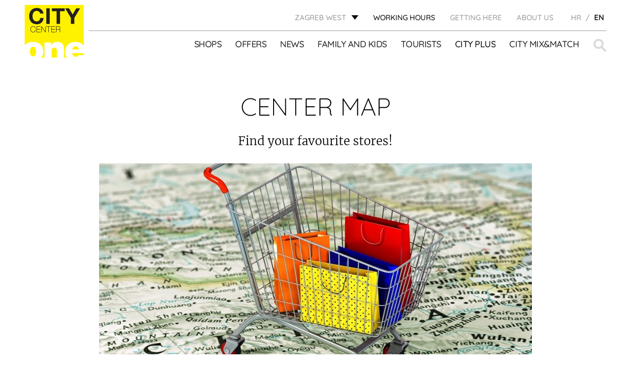

--- FILE ---
content_type: text/html; charset=UTF-8
request_url: https://citycenterone.hr/zagreb-west/en/city-plus/center-map/
body_size: 10433
content:
<!DOCTYPE html>
<html lang="en-EN">

	<head>  
		<meta charset="UTF-8">
		<meta name="viewport" content="width=device-width, initial-scale=1.0">

		                    <link rel="icon" href="https://citycenterone.hr/zagreb-west/wp-content/uploads/sites/2/2017/09/favicon-32x32.png"> 
        
		        <script type="text/javascript" src="https://cdn.consent.hr/delivery/autoblocking/34b08bfa11735.js" data-cmp-ab="1"
                data-cmp-host="delivery.consent.hr"
                data-cmp-cdn="cdn.consent.hr"
                data-cmp-codesrc="10" ></script>
        <meta name='robots' content='index, follow, max-image-preview:large, max-snippet:-1, max-video-preview:-1' />
<link rel="alternate" hreflang="hr" href="https://citycenterone.hr/zagreb-west/city-plus/mapa-centra_za-vas/" />
<link rel="alternate" hreflang="en" href="https://citycenterone.hr/zagreb-west/en/city-plus/center-map/" />

	<!-- This site is optimized with the Yoast SEO plugin v26.6 - https://yoast.com/wordpress/plugins/seo/ -->
	<link media="all" href="https://citycenterone.hr/zagreb-west/wp-content/cache/autoptimize/2/css/autoptimize_228be6368488b62e826eafbe3e774c5d.css" rel="stylesheet"><title>Center map - City Center one Zagreb West</title>
	<meta name="description" content="Find your favourite stores on City Center one Zagreb West online map." />
	<link rel="canonical" href="https://citycenterone.hr/zagreb-west/en/city-plus/center-map/" />
	<meta property="og:locale" content="en_US" />
	<meta property="og:type" content="article" />
	<meta property="og:title" content="Center map - City Center one Zagreb West" />
	<meta property="og:description" content="Find your favourite stores on City Center one Zagreb West online map." />
	<meta property="og:url" content="https://citycenterone.hr/zagreb-west/en/city-plus/center-map/" />
	<meta property="og:site_name" content="Zagreb West" />
	<meta property="article:modified_time" content="2025-09-17T13:30:54+00:00" />
	<meta property="og:image" content="https://citycenterone.hr/zagreb-west/wp-content/uploads/sites/2/2017/09/shutterstock_271000889_m-1.jpg" />
	<meta property="og:image:width" content="1017" />
	<meta property="og:image:height" content="768" />
	<meta property="og:image:type" content="image/jpeg" />
	<meta name="twitter:card" content="summary_large_image" />
	<meta name="twitter:label1" content="Est. reading time" />
	<meta name="twitter:data1" content="1 minute" />
	<script type="application/ld+json" class="yoast-schema-graph">{"@context":"https://schema.org","@graph":[{"@type":"WebPage","@id":"https://citycenterone.hr/zagreb-west/en/city-plus/center-map/","url":"https://citycenterone.hr/zagreb-west/en/city-plus/center-map/","name":"Center map - City Center one Zagreb West","isPartOf":{"@id":"https://citycenterone.hr/zagreb-west/#website"},"primaryImageOfPage":{"@id":"https://citycenterone.hr/zagreb-west/en/city-plus/center-map/#primaryimage"},"image":{"@id":"https://citycenterone.hr/zagreb-west/en/city-plus/center-map/#primaryimage"},"thumbnailUrl":"https://citycenterone.hr/zagreb-west/wp-content/uploads/sites/2/2017/09/shutterstock_271000889_m-1.jpg","datePublished":"2017-09-20T19:41:42+00:00","dateModified":"2025-09-17T13:30:54+00:00","description":"Find your favourite stores on City Center one Zagreb West online map.","breadcrumb":{"@id":"https://citycenterone.hr/zagreb-west/en/city-plus/center-map/#breadcrumb"},"inLanguage":"en-US","potentialAction":[{"@type":"ReadAction","target":["https://citycenterone.hr/zagreb-west/en/city-plus/center-map/"]}]},{"@type":"ImageObject","inLanguage":"en-US","@id":"https://citycenterone.hr/zagreb-west/en/city-plus/center-map/#primaryimage","url":"https://citycenterone.hr/zagreb-west/wp-content/uploads/sites/2/2017/09/shutterstock_271000889_m-1.jpg","contentUrl":"https://citycenterone.hr/zagreb-west/wp-content/uploads/sites/2/2017/09/shutterstock_271000889_m-1.jpg","width":1017,"height":768},{"@type":"BreadcrumbList","@id":"https://citycenterone.hr/zagreb-west/en/city-plus/center-map/#breadcrumb","itemListElement":[{"@type":"ListItem","position":1,"name":"Home","item":"https://citycenterone.hr/zagreb-west/en/"},{"@type":"ListItem","position":2,"name":"City plus","item":"https://citycenterone.hr/zagreb-west/city-plus/"},{"@type":"ListItem","position":3,"name":"CENTER MAP"}]},{"@type":"WebSite","@id":"https://citycenterone.hr/zagreb-west/#website","url":"https://citycenterone.hr/zagreb-west/","name":"Zagreb West","description":"Just another City Centar One site","potentialAction":[{"@type":"SearchAction","target":{"@type":"EntryPoint","urlTemplate":"https://citycenterone.hr/zagreb-west/?s={search_term_string}"},"query-input":{"@type":"PropertyValueSpecification","valueRequired":true,"valueName":"search_term_string"}}],"inLanguage":"en-US"}]}</script>
	<!-- / Yoast SEO plugin. -->


<link rel="alternate" title="oEmbed (JSON)" type="application/json+oembed" href="https://citycenterone.hr/zagreb-west/wp-json/oembed/1.0/embed?url=https%3A%2F%2Fcitycenterone.hr%2Fzagreb-west%2Fen%2Fcity-plus%2Fcenter-map%2F" />
<link rel="alternate" title="oEmbed (XML)" type="text/xml+oembed" href="https://citycenterone.hr/zagreb-west/wp-json/oembed/1.0/embed?url=https%3A%2F%2Fcitycenterone.hr%2Fzagreb-west%2Fen%2Fcity-plus%2Fcenter-map%2F&#038;format=xml" />












<script type="text/javascript" src="https://citycenterone.hr/zagreb-west/wp-content/themes/am2/assets/js/jquery.min.js" id="jquery-js"></script>




<script type="text/javascript" id="my_loadmore-js-extra">
/* <![CDATA[ */
var loadmore_params = {"ajaxurl":"https://citycenterone.hr/zagreb-west/wp-admin/admin-ajax.php","posts":"{\"page\":0,\"post_type\":\"city_plus\",\"error\":\"\",\"m\":\"\",\"p\":1286,\"post_parent\":\"\",\"subpost\":\"\",\"subpost_id\":\"\",\"attachment\":\"\",\"attachment_id\":0,\"pagename\":\"\",\"page_id\":\"\",\"second\":\"\",\"minute\":\"\",\"hour\":\"\",\"day\":0,\"monthnum\":0,\"year\":0,\"w\":0,\"category_name\":\"\",\"tag\":\"\",\"cat\":\"\",\"tag_id\":\"\",\"author\":\"\",\"author_name\":\"\",\"feed\":\"\",\"tb\":\"\",\"paged\":\"\",\"meta_key\":\"\",\"meta_value\":\"\",\"preview\":\"\",\"s\":\"\",\"sentence\":\"\",\"title\":\"\",\"fields\":\"all\",\"menu_order\":\"\",\"embed\":\"\",\"category__in\":[],\"category__not_in\":[],\"category__and\":[],\"post__in\":[],\"post__not_in\":[],\"post_name__in\":[],\"tag__in\":[],\"tag__not_in\":[],\"tag__and\":[],\"tag_slug__in\":[],\"tag_slug__and\":[],\"post_parent__in\":[],\"post_parent__not_in\":[],\"author__in\":[],\"author__not_in\":[],\"search_columns\":[],\"city_plus\":\"center-map\",\"meta_query\":[],\"name\":\"\",\"ignore_sticky_posts\":false,\"suppress_filters\":false,\"cache_results\":true,\"update_post_term_cache\":true,\"update_menu_item_cache\":false,\"lazy_load_term_meta\":true,\"update_post_meta_cache\":true,\"posts_per_page\":40,\"nopaging\":false,\"comments_per_page\":\"50\",\"no_found_rows\":false,\"order\":\"DESC\"}","current_page":"1","max_page":"0"};
//# sourceURL=my_loadmore-js-extra
/* ]]> */
</script>

<link rel="https://api.w.org/" href="https://citycenterone.hr/zagreb-west/wp-json/" /><link rel="alternate" title="JSON" type="application/json" href="https://citycenterone.hr/zagreb-west/wp-json/wp/v2/city_plus/1286" /><link rel='shortlink' href='https://citycenterone.hr/zagreb-west/en/?p=1286' />
<meta name="generator" content="WPML ver:4.3.9 stt:22,1;" />
        <script>
            var am2 = window.am2 || {};
			am2.main = {};
			am2.functionsQueue = [];
			am2.templateDirectory = 'https://citycenterone.hr/zagreb-west/wp-content/themes/am2';
			am2.currentLanguage = 'en';
        </script>
    	<meta http-equiv="content-type" content="text/html; charset=UTF-8">
	
		<!-- Google Tag Manager -->
<script>(function(w,d,s,l,i){w[l]=w[l]||[];w[l].push({'gtm.start':
new Date().getTime(),event:'gtm.js'});var f=d.getElementsByTagName(s)[0],
j=d.createElement(s),dl=l!='dataLayer'?'&l='+l:'';j.async=true;j.src=
'https://www.googletagmanager.com/gtm.js?id='+i+dl;f.parentNode.insertBefore(j,f);
})(window,document,'script','dataLayer','GTM-T5V6Z7V');</script>
<!-- End Google Tag Manager -->
<!-- Facebook Pixel Code -->
<script>
!function(f,b,e,v,n,t,s){if(f.fbq)return;n=f.fbq=function(){n.callMethod?
n.callMethod.apply(n,arguments):n.queue.push(arguments)};if(!f._fbq)f._fbq=n;
n.push=n;n.loaded=!0;n.version='2.0';n.queue=[];t=b.createElement(e);t.async=!0;
t.src=v;s=b.getElementsByTagName(e)[0];s.parentNode.insertBefore(t,s)}(window,
document,'script','https://connect.facebook.net/en_US/fbevents.js');
fbq('init', '173848309869401'); // Insert your pixel ID here.
fbq('track', 'PageView');
</script>
<noscript><img height="1" width="1" style="display:none"
src="https://www.facebook.com/tr?id=173848309869401&ev=PageView&noscript=1"
/></noscript>
<!-- DO NOT MODIFY -->
<!-- End Facebook Pixel Code -->
	</head> 
	
		


	<body class="wp-singular city_plus-template-default single single-city_plus postid-1286 wp-theme-am2">
		 

		<!-- Google Tag Manager (noscript) -->
<noscript><iframe src="https://www.googletagmanager.com/ns.html?id=GTM-T5V6Z7V"
height="0" width="0" style="display:none;visibility:hidden"></iframe></noscript>
<!-- End Google Tag Manager (noscript) -->
		<!-- start:main nav -->
		<div class="resp-menu">
			<!-- start:main nav -->

						<nav id="resp-main-nav" class="menu menu--responsive-menu"><ul id="menu-header-menu-english" class="menu clearfix"><li id="menu-item-1169" class="menu-item--double-large js-menu-shops-category menu-item menu-item-type-custom menu-item-object-custom menu-item-has-children menu-item-1169"><a href="http://citycenterone.hr/zagreb-west/en/shops">Shops</a>
<ul class="sub-menu">
	<li id="menu-item-2219" class="menu-item menu-item-type-taxonomy menu-item-object-shop_category menu-item-2219"><a href="https://citycenterone.hr/zagreb-west/en/shop-category/accessories-and-jewelry/">Accessories and jewelry</a></li>
	<li id="menu-item-2227" class="menu-item menu-item-type-taxonomy menu-item-object-shop_category menu-item-2227"><a href="https://citycenterone.hr/zagreb-west/en/shop-category/cafes-and-restaurants/">Cafes and restaurants</a></li>
	<li id="menu-item-2225" class="menu-item menu-item-type-taxonomy menu-item-object-shop_category menu-item-2225"><a href="https://citycenterone.hr/zagreb-west/en/shop-category/childrens-fashion-equipment-and-toys/">Children&#8217;s fashion, equipment and toys</a></li>
	<li id="menu-item-2216" class="menu-item menu-item-type-taxonomy menu-item-object-shop_category menu-item-2216"><a href="https://citycenterone.hr/zagreb-west/en/shop-category/entertainment/">Entertainment</a></li>
	<li id="menu-item-2215" class="menu-item menu-item-type-taxonomy menu-item-object-shop_category menu-item-2215"><a href="https://citycenterone.hr/zagreb-west/en/shop-category/fashion/">Fashion</a></li>
	<li id="menu-item-2222" class="menu-item menu-item-type-taxonomy menu-item-object-shop_category menu-item-2222"><a href="https://citycenterone.hr/zagreb-west/en/shop-category/food/">Food</a></li>
	<li id="menu-item-2217" class="menu-item menu-item-type-taxonomy menu-item-object-shop_category menu-item-2217"><a href="https://citycenterone.hr/zagreb-west/en/shop-category/footwear/">Footwear</a></li>
	<li id="menu-item-2220" class="menu-item menu-item-type-taxonomy menu-item-object-shop_category menu-item-2220"><a href="https://citycenterone.hr/zagreb-west/en/shop-category/home-accessories/">Home accessories</a></li>
	<li id="menu-item-2226" class="menu-item menu-item-type-taxonomy menu-item-object-shop_category menu-item-2226"><a href="https://citycenterone.hr/zagreb-west/en/shop-category/other-facilities/">Other facilities</a></li>
	<li id="menu-item-2221" class="menu-item menu-item-type-taxonomy menu-item-object-shop_category menu-item-2221"><a href="https://citycenterone.hr/zagreb-west/en/shop-category/perfumery-drugstore/">Perfumery, drugstore</a></li>
	<li id="menu-item-2224" class="menu-item menu-item-type-taxonomy menu-item-object-shop_category menu-item-2224"><a href="https://citycenterone.hr/zagreb-west/en/shop-category/services/">Services</a></li>
	<li id="menu-item-2223" class="menu-item menu-item-type-taxonomy menu-item-object-shop_category menu-item-2223"><a href="https://citycenterone.hr/zagreb-west/en/shop-category/sports-fashion/">Sports fashion</a></li>
	<li id="menu-item-2218" class="menu-item menu-item-type-taxonomy menu-item-object-shop_category menu-item-2218"><a href="https://citycenterone.hr/zagreb-west/en/shop-category/telecomunications-electronics/">Telecomunications, electronics</a></li>
</ul>
</li>
<li id="menu-item-1171" class="menu-item menu-item-type-custom menu-item-object-custom menu-item-1171"><a href="http://citycenterone.hr/zagreb-west/en/offers/">Offers</a></li>
<li id="menu-item-1172" class="menu-item menu-item-type-post_type menu-item-object-page current_page_parent menu-item-1172"><a href="https://citycenterone.hr/zagreb-west/en/news/">News</a></li>
<li id="menu-item-1173" class="menu-item menu-item-type-custom menu-item-object-custom menu-item-has-children menu-item-1173"><a href="http://citycenterone.hr/zagreb-west/en/family-and-kids/">Family and kids</a>
<ul class="sub-menu">
	<li id="menu-item-1364" class="menu-item menu-item-type-post_type menu-item-object-family_and_children menu-item-1364"><a href="https://citycenterone.hr/zagreb-west/en/family-and-kids/kids-jungle-playroom/">KID&#8217;S JUNGLE PLAYROOM</a></li>
	<li id="menu-item-1366" class="menu-item menu-item-type-post_type menu-item-object-family_and_children menu-item-1366"><a href="https://citycenterone.hr/zagreb-west/en/family-and-kids/events-for-children/">EVENTS FOR CHILDREN</a></li>
	<li id="menu-item-54787" class="menu-item menu-item-type-post_type menu-item-object-family_and_children menu-item-54787"><a href="https://citycenterone.hr/zagreb-west/en/family-and-kids/childrens-birthday-parties/">CHILDREN’S BIRTHDAY PARTIES</a></li>
	<li id="menu-item-1367" class="menu-item menu-item-type-post_type menu-item-object-family_and_children menu-item-1367"><a href="https://citycenterone.hr/zagreb-west/en/family-and-kids/jungle-club/">JUNGLE CLUB</a></li>
	<li id="menu-item-1369" class="menu-item menu-item-type-post_type menu-item-object-family_and_children menu-item-1369"><a href="https://citycenterone.hr/zagreb-west/en/family-and-kids/baby-room-and-kids-toilet/">BABY ROOM</a></li>
	<li id="menu-item-1370" class="menu-item menu-item-type-post_type menu-item-object-family_and_children menu-item-1370"><a href="https://citycenterone.hr/zagreb-west/en/family-and-kids/family-parking/">FAMILY PARKING</a></li>
</ul>
</li>
<li id="menu-item-1192" class="menu-item menu-item-type-custom menu-item-object-custom menu-item-has-children menu-item-1192"><a href="http://citycenterone.hr/zagreb-west/en/tourists/">Tourists</a>
<ul class="sub-menu">
	<li id="menu-item-1334" class="menu-item menu-item-type-post_type menu-item-object-tourists menu-item-1334"><a href="https://citycenterone.hr/zagreb-west/en/tourists/getting-here/">GETTING HERE</a></li>
	<li id="menu-item-1335" class="menu-item menu-item-type-post_type menu-item-object-tourists menu-item-1335"><a href="https://citycenterone.hr/zagreb-west/en/tourists/all-at-one-place/">ALL AT ONE PLACE</a></li>
	<li id="menu-item-1336" class="menu-item menu-item-type-post_type menu-item-object-tourists menu-item-1336"><a href="https://citycenterone.hr/zagreb-west/en/tourists/tax-free-shopping/">TAX FREE SHOPPING</a></li>
</ul>
</li>
<li id="menu-item-1181" class="menu-item menu-item-type-custom menu-item-object-custom current-menu-ancestor current-menu-parent menu-item-has-children menu-item-1181 current-menu-item"><a href="http://citycenterone.hr/zagreb-west/en/city-plus/">City Plus</a>
<ul class="sub-menu">
	<li id="menu-item-1313" class="menu-item menu-item-type-post_type menu-item-object-city_plus menu-item-1313"><a href="https://citycenterone.hr/zagreb-west/en/city-plus/gift-voucher/">GIFT VOUCHER</a></li>
	<li id="menu-item-1315" class="menu-item menu-item-type-post_type menu-item-object-city_plus menu-item-1315"><a href="https://citycenterone.hr/zagreb-west/en/city-plus/services/">SERVICES</a></li>
	<li id="menu-item-1316" class="menu-item menu-item-type-post_type menu-item-object-city_plus menu-item-1316"><a href="https://citycenterone.hr/zagreb-west/en/city-plus/free-wi-fi/">FREE WI-FI</a></li>
	<li id="menu-item-1317" class="menu-item menu-item-type-post_type menu-item-object-city_plus menu-item-1317"><a href="https://citycenterone.hr/zagreb-west/en/city-plus/electrical-vehicle-charging-point/">ELECTRICAL VEHICLES CHARGING POINTS</a></li>
	<li id="menu-item-6990" class="menu-item menu-item-type-post_type menu-item-object-city_plus menu-item-6990"><a href="https://citycenterone.hr/zagreb-west/en/city-plus/phone-charging-stations/">PHONE CHARGING STATIONS</a></li>
	<li id="menu-item-1319" class="menu-item menu-item-type-post_type menu-item-object-city_plus menu-item-1319"><a href="https://citycenterone.hr/zagreb-west/en/city-plus/pets/">PETS</a></li>
	<li id="menu-item-1320" class="menu-item menu-item-type-post_type menu-item-object-city_plus current-menu-item menu-item-1320"><a href="https://citycenterone.hr/zagreb-west/en/city-plus/center-map/" aria-current="page">CENTER MAP</a></li>
	<li id="menu-item-1321" class="menu-item menu-item-type-post_type menu-item-object-city_plus menu-item-1321"><a href="https://citycenterone.hr/zagreb-west/en/city-plus/your-opinion-counts/">YOUR OPINION COUNTS</a></li>
</ul>
</li>
<li id="menu-item-1191" class="menu-item menu-item-type-custom menu-item-object-custom menu-item-1191"><a target="_blank" href="https://citymixandmatch.hr/">City Mix&#038;Match</a></li>
</ul></nav>
			<nav class="menu menu--responsive-menu menu--responsive-menu-bottom"><ul id="menu-top-menu-en" class="menu clearfix"><li id="menu-item-3276" class="menu-item menu-item-type-post_type menu-item-object-page menu-item-3276"><a href="https://citycenterone.hr/zagreb-west/en/getting-here/">Getting here</a></li>
<li id="menu-item-3277" class="menu-item menu-item-type-post_type menu-item-object-page menu-item-3277"><a href="https://citycenterone.hr/zagreb-west/en/about-us/">About Us</a></li>
</ul></nav>
			<ul class="header__top-language header__top-language--responsive">							<li class="language">
							<a href="https://citycenterone.hr/zagreb-west/city-plus/mapa-centra_za-vas/"><span>HR</span></a>							</li>
														<li class="language active">
							<span>EN</span>							</li>
							</ul>
			
			<!-- end:main nav -->
		</div>
		<!-- end:main nav -->

		<!-- start:wrapper -->
		<div id="wrapper">

			<!-- start:header -->
			<header id="header" class="header header--site">
				 
					<div class="header-nl-popup">		 			
						<a href="https://citycenterone.hr/zagreb-west/en/newsletter/">Sign up for the newsletter!</a>
						<div id="header-nl-close" class="header-nl-close">
						<svg width="10" height="12" viewBox="0 0 9 11" fill="none" xmlns="http://www.w3.org/2000/svg">
							<path d="M7.596 10.162L4.446 6.256L1.332 10.126L0.18 9.118L3.51 5.248L0.306 1.54L1.566 0.442L4.464 4.186L7.308 0.514L8.514 1.54L5.4 5.176L8.82 9.118L7.596 10.162Z" fill="black"/>
							</svg>
						</div>
					</div>					
								<div class="wrapper">
					<div class="container">

												<div class="logo">							<a href="https://citycenterone.hr/home" class="logo__link">
																	<img src="https://citycenterone.hr/zagreb-west/wp-content/uploads/2017/08/City-Center-one-LOGO-SVG.svg" width="" height="" alt="Zagreb West" />
															</a>
						</div>
						<!-- start:header__top -->
						<div class="header__top clearfix">
							<div class="header__top-location"><span class="top-location__link" id="store-location">ZAGREB WEST</span>
    <ul class="top-location__list">
            <li class="top-location__list-item">
            <a class="top-location__list-item__link" href="http://citycenterone.hr/zagreb-east/en/">
                <span class="top-location__list-item__name">Zagreb EAST</span>
                <p class="top-location__list-item__info">Slavonska avenija 11d</p>
            </a>
        </li>
            <li class="top-location__list-item">
            <a class="top-location__list-item__link" href="http://citycenterone.hr/zagreb-west/en/">
                <span class="top-location__list-item__name">Zagreb WEST</span>
                <p class="top-location__list-item__info">Jankomir 33</p>
            </a>
        </li>
            <li class="top-location__list-item">
            <a class="top-location__list-item__link" href="http://citycenterone.hr/split/en/">
                <span class="top-location__list-item__name">SPLIT</span>
                <p class="top-location__list-item__info">Vukovarska 207</p>
            </a>
        </li>
    </ul>
</div>
																<div class="header__top-hours"><a href="https://citycenterone.hr/zagreb-west/en/working-hours/">WORKING HOURS</a></div>
									<nav class="header__top-menu"><ul id="menu-top-menu-en-1" class="menu menu--top-menu clearfix"><li class="menu-item menu-item-type-post_type menu-item-object-page menu-item-3276"><a href="https://citycenterone.hr/zagreb-west/en/getting-here/">Getting here</a></li>
<li class="menu-item menu-item-type-post_type menu-item-object-page menu-item-3277"><a href="https://citycenterone.hr/zagreb-west/en/about-us/">About Us</a></li>
</ul></nav>							
							<ul class="header__top-language">											<li class="language">
											<a href="https://citycenterone.hr/zagreb-west/city-plus/mapa-centra_za-vas/"><span>HR</span></a>											</li>
																						<li class="language active">
											<span>EN</span>											</li>
											</ul>						</div>
						<!-- end:header__top -->

						<!-- start:header__bottom -->
						<div class="header__bottom clearfix">

							<div class="header__actions">

								<!-- start:search -->
																<span class="header__search">
									<form class="header__search-form" role="search" method="get" action="https://citycenterone.hr/zagreb-west/en/">
										<label class="screen-reader-text" for="header__search-form__s">Search for:</label>
										<input type="text" name="s" id="header__search-form__s" placeholder="Search" autocomplete="off">
										<div class="header__search-form__suggest" id="header__search-form__suggest"></div>
									</form>
									<svg class="header__search-icon" id="header__search-toggle">
										<use xlink:href="https://citycenterone.hr/zagreb-west/wp-content/themes/am2/assets/images/sprite.svg#icon--search"></use>
									</svg>
									<script>
										$( document ).ready(function() {
											var args = {
												"inputID": "header__search-form__s",
												"suggestID": "header__search-form__suggest",
											};
											am2.main.searchSuggest( args );
										});
									</script>
								</span>
								<!-- end:search -->

								<!-- start:responsive buttons -->
								<div class="resp-buttons left">
									<div id="js-resp-menu-toggle" class="resp-menu-icon" >
										<span class="resp-menu-icon__line resp-menu-icon__line--top"></span>
										<span class="resp-menu-icon__line resp-menu-icon__line--middle"></span>
										<span class="resp-menu-icon__line resp-menu-icon__line--bottom"></span>
									</div>
								</div>
								<!-- start:responsive buttons -->

							</div> <!-- end:header__actions -->


														<!-- start:main nav -->
							<nav id="main-nav" class="main-navigation"><ul id="menu-header-menu-english-1" class="menu menu--main-menu clearfix"><li class="menu-item--double-large js-menu-shops-category menu-item menu-item-type-custom menu-item-object-custom menu-item-has-children menu-item-1169"><a href="http://citycenterone.hr/zagreb-west/en/shops">Shops</a>
<ul class="sub-menu">
	<li class="menu-item menu-item-type-taxonomy menu-item-object-shop_category menu-item-2219"><a href="https://citycenterone.hr/zagreb-west/en/shop-category/accessories-and-jewelry/">Accessories and jewelry</a></li>
	<li class="menu-item menu-item-type-taxonomy menu-item-object-shop_category menu-item-2227"><a href="https://citycenterone.hr/zagreb-west/en/shop-category/cafes-and-restaurants/">Cafes and restaurants</a></li>
	<li class="menu-item menu-item-type-taxonomy menu-item-object-shop_category menu-item-2225"><a href="https://citycenterone.hr/zagreb-west/en/shop-category/childrens-fashion-equipment-and-toys/">Children&#8217;s fashion, equipment and toys</a></li>
	<li class="menu-item menu-item-type-taxonomy menu-item-object-shop_category menu-item-2216"><a href="https://citycenterone.hr/zagreb-west/en/shop-category/entertainment/">Entertainment</a></li>
	<li class="menu-item menu-item-type-taxonomy menu-item-object-shop_category menu-item-2215"><a href="https://citycenterone.hr/zagreb-west/en/shop-category/fashion/">Fashion</a></li>
	<li class="menu-item menu-item-type-taxonomy menu-item-object-shop_category menu-item-2222"><a href="https://citycenterone.hr/zagreb-west/en/shop-category/food/">Food</a></li>
	<li class="menu-item menu-item-type-taxonomy menu-item-object-shop_category menu-item-2217"><a href="https://citycenterone.hr/zagreb-west/en/shop-category/footwear/">Footwear</a></li>
	<li class="menu-item menu-item-type-taxonomy menu-item-object-shop_category menu-item-2220"><a href="https://citycenterone.hr/zagreb-west/en/shop-category/home-accessories/">Home accessories</a></li>
	<li class="menu-item menu-item-type-taxonomy menu-item-object-shop_category menu-item-2226"><a href="https://citycenterone.hr/zagreb-west/en/shop-category/other-facilities/">Other facilities</a></li>
	<li class="menu-item menu-item-type-taxonomy menu-item-object-shop_category menu-item-2221"><a href="https://citycenterone.hr/zagreb-west/en/shop-category/perfumery-drugstore/">Perfumery, drugstore</a></li>
	<li class="menu-item menu-item-type-taxonomy menu-item-object-shop_category menu-item-2224"><a href="https://citycenterone.hr/zagreb-west/en/shop-category/services/">Services</a></li>
	<li class="menu-item menu-item-type-taxonomy menu-item-object-shop_category menu-item-2223"><a href="https://citycenterone.hr/zagreb-west/en/shop-category/sports-fashion/">Sports fashion</a></li>
	<li class="menu-item menu-item-type-taxonomy menu-item-object-shop_category menu-item-2218"><a href="https://citycenterone.hr/zagreb-west/en/shop-category/telecomunications-electronics/">Telecomunications, electronics</a></li>
</ul>
</li>
<li class="menu-item menu-item-type-custom menu-item-object-custom menu-item-1171"><a href="http://citycenterone.hr/zagreb-west/en/offers/">Offers</a></li>
<li class="menu-item menu-item-type-post_type menu-item-object-page current_page_parent menu-item-1172"><a href="https://citycenterone.hr/zagreb-west/en/news/">News</a></li>
<li class="menu-item menu-item-type-custom menu-item-object-custom menu-item-has-children menu-item-1173"><a href="http://citycenterone.hr/zagreb-west/en/family-and-kids/">Family and kids</a>
<ul class="sub-menu">
	<li class="menu-item menu-item-type-post_type menu-item-object-family_and_children menu-item-1364"><a href="https://citycenterone.hr/zagreb-west/en/family-and-kids/kids-jungle-playroom/">KID&#8217;S JUNGLE PLAYROOM</a></li>
	<li class="menu-item menu-item-type-post_type menu-item-object-family_and_children menu-item-1366"><a href="https://citycenterone.hr/zagreb-west/en/family-and-kids/events-for-children/">EVENTS FOR CHILDREN</a></li>
	<li class="menu-item menu-item-type-post_type menu-item-object-family_and_children menu-item-54787"><a href="https://citycenterone.hr/zagreb-west/en/family-and-kids/childrens-birthday-parties/">CHILDREN’S BIRTHDAY PARTIES</a></li>
	<li class="menu-item menu-item-type-post_type menu-item-object-family_and_children menu-item-1367"><a href="https://citycenterone.hr/zagreb-west/en/family-and-kids/jungle-club/">JUNGLE CLUB</a></li>
	<li class="menu-item menu-item-type-post_type menu-item-object-family_and_children menu-item-1369"><a href="https://citycenterone.hr/zagreb-west/en/family-and-kids/baby-room-and-kids-toilet/">BABY ROOM</a></li>
	<li class="menu-item menu-item-type-post_type menu-item-object-family_and_children menu-item-1370"><a href="https://citycenterone.hr/zagreb-west/en/family-and-kids/family-parking/">FAMILY PARKING</a></li>
</ul>
</li>
<li class="menu-item menu-item-type-custom menu-item-object-custom menu-item-has-children menu-item-1192"><a href="http://citycenterone.hr/zagreb-west/en/tourists/">Tourists</a>
<ul class="sub-menu">
	<li class="menu-item menu-item-type-post_type menu-item-object-tourists menu-item-1334"><a href="https://citycenterone.hr/zagreb-west/en/tourists/getting-here/">GETTING HERE</a></li>
	<li class="menu-item menu-item-type-post_type menu-item-object-tourists menu-item-1335"><a href="https://citycenterone.hr/zagreb-west/en/tourists/all-at-one-place/">ALL AT ONE PLACE</a></li>
	<li class="menu-item menu-item-type-post_type menu-item-object-tourists menu-item-1336"><a href="https://citycenterone.hr/zagreb-west/en/tourists/tax-free-shopping/">TAX FREE SHOPPING</a></li>
</ul>
</li>
<li class="menu-item menu-item-type-custom menu-item-object-custom current-menu-ancestor current-menu-parent menu-item-has-children menu-item-1181 current-menu-item"><a href="http://citycenterone.hr/zagreb-west/en/city-plus/">City Plus</a>
<ul class="sub-menu">
	<li class="menu-item menu-item-type-post_type menu-item-object-city_plus menu-item-1313"><a href="https://citycenterone.hr/zagreb-west/en/city-plus/gift-voucher/">GIFT VOUCHER</a></li>
	<li class="menu-item menu-item-type-post_type menu-item-object-city_plus menu-item-1315"><a href="https://citycenterone.hr/zagreb-west/en/city-plus/services/">SERVICES</a></li>
	<li class="menu-item menu-item-type-post_type menu-item-object-city_plus menu-item-1316"><a href="https://citycenterone.hr/zagreb-west/en/city-plus/free-wi-fi/">FREE WI-FI</a></li>
	<li class="menu-item menu-item-type-post_type menu-item-object-city_plus menu-item-1317"><a href="https://citycenterone.hr/zagreb-west/en/city-plus/electrical-vehicle-charging-point/">ELECTRICAL VEHICLES CHARGING POINTS</a></li>
	<li class="menu-item menu-item-type-post_type menu-item-object-city_plus menu-item-6990"><a href="https://citycenterone.hr/zagreb-west/en/city-plus/phone-charging-stations/">PHONE CHARGING STATIONS</a></li>
	<li class="menu-item menu-item-type-post_type menu-item-object-city_plus menu-item-1319"><a href="https://citycenterone.hr/zagreb-west/en/city-plus/pets/">PETS</a></li>
	<li class="menu-item menu-item-type-post_type menu-item-object-city_plus current-menu-item menu-item-1320"><a href="https://citycenterone.hr/zagreb-west/en/city-plus/center-map/" aria-current="page">CENTER MAP</a></li>
	<li class="menu-item menu-item-type-post_type menu-item-object-city_plus menu-item-1321"><a href="https://citycenterone.hr/zagreb-west/en/city-plus/your-opinion-counts/">YOUR OPINION COUNTS</a></li>
</ul>
</li>
<li class="menu-item menu-item-type-custom menu-item-object-custom menu-item-1191"><a target="_blank" href="https://citymixandmatch.hr/">City Mix&#038;Match</a></li>
</ul></nav>							<!-- end:main nav -->

							
						</div>
						<!-- end:header__bottom -->

					</div>
				</div>
			</header>
			<!-- end:header -->

<!-- start:content -->
<div id="content">

	<!-- start:main -->
	<main id="main" class="main clearfix">

		<div class="layout layout--padding-big layout--narrow">
    <div class="wrapper">
        <div class="container">


            <div class="single-post" itemscope itemtype="http://schema.org/CreativeWork">

                                    <h1 class="single-post__title" itemprop="headline name">CENTER MAP</h1>
                
                                    <div class="single-post__subtitle">
                        Find your favourite stores!
                    </div>
                
                                    <figure class="single-post__image" style="background-image: url( https://citycenterone.hr/zagreb-west/wp-content/uploads/sites/2/2017/09/shutterstock_271000889_m-1-1017x585.jpg ); background-position: 50% 50%;margin-bottom: 15px!important;" itemscope="" itemtype="http://schema.org/ImageObject">
                        <meta itemprop="image" content="https://citycenterone.hr/zagreb-west/wp-content/uploads/sites/2/2017/09/shutterstock_271000889_m-1-1017x585.jpg">
                    </figure>
                                                                    <div style="margin-bottom: 50px; text-align: right;color:#6e6e6e;">20.09.2017</div>
                
                                    <div class="single-post__content clearfix" itemprop="text">
                        <p>Planning a big shopping spree in your favourite stores and you could use a plan on how to benefit the most and use your time best? Leave it to us, because by using the <a href="https://citycenterone.hr/zagreb-west/wp-content/uploads/sites/2/2025/09/CCO_FloorPlan_WEST_08_2025_1000px.jpg" target="_blank" rel="noopener">centre map</a> you will easily find your favourite <a href="http://citycenterone.hr/zagreb-west/en/shops">stores</a>, or you can simply download the centre map to your computer, cell phone or tablet and start shopping!</p>
<p>Rich variety of stores, located on four levels (-1, 0 and 1) offers some brands exclusive to this part of the market.</p>

                    </div>
                
                                    <div class="social-share "><span class="social-share__title">SHARE</span><ul class="social-share__list clearfix"><li class="social-share__item">
				<a class="social-share__icon social-share__icon--facebook" rel="nofollow" href="http://www.facebook.com/"
				onclick="popUp=window.open(
					'http://www.facebook.com/sharer/sharer.php?u=https://citycenterone.hr/zagreb-west/en/city-plus/center-map/&title=CENTER MAP', 'popupwindow', 'scrollbars=yes,width=800,height=400');
				popUp.focus(); return false"><svg><use xlink:href="https://citycenterone.hr/zagreb-west/wp-content/themes/am2/assets/images/sprite.svg#social--facebook"></use></svg></a></li><li class="social-share__item"><a class="social-share__icon social-share__icon--email" href="mailto:?subject=CENTER MAP&body=I've just read 'CENTER MAP' at https://citycenterone.hr/zagreb-west/en/city-plus/center-map/"><svg><use xlink:href="https://citycenterone.hr/zagreb-west/wp-content/themes/am2/assets/images/sprite.svg#icon--email"></use></svg></a></li></ul></div>
                
            </div>
            <!-- end:single-post -->


        </div>
    </div>
</div>


<div class="layout layout--padding-big">
    <div class="wrapper">
        <div class="container ">

            <div class="related-posts">

            <h2 class="related-articles__block-title">
            YOU MIGHT BE INTERESTED IN
        </h2>
    
                        <article class="related-articles__row clearfix" itemscope itemtype="http://schema.org/NewsArticle">

                <div class="related-articles__column js-match-height">
                    <a href="https://citycenterone.hr/zagreb-west/en/city-plus/gift-voucher/" class="related-articles__link">
                        <figure class="related-articles__image" style="background-image: url( https://citycenterone.hr/zagreb-west/wp-content/uploads/sites/2/2023/01/CCO_poklon-bon_web_1200x700_2-732x700.jpg ); background-position: 50% 50%">
                            <meta itemprop="image" content="https://citycenterone.hr/zagreb-west/wp-content/uploads/sites/2/2023/01/CCO_poklon-bon_web_1200x700_2-732x700.jpg">
                        </figure>
                    </a>
                </div>

                <div class="related-articles__column js-match-height">
                    <div class="related-articles__info">

                                                    <h2 class="related-articles__title">
                                <a href="https://citycenterone.hr/zagreb-west/en/city-plus/gift-voucher/" class="related-articles__title-link">
                                    GIFT VOUCHER
                                </a>
                            </h2>
                                                                        <div style="margin-bottom: 30px;color:#6e6e6e;">05.01.2026</div>
                        
                                                    <div class="related-articles__content">
                                Bring joy to your family and friends by giving them a perfect gift. Thank your business partners for successful cooperation. Choose an ideal gift for...
                            </div>
                        
                        <a href="https://citycenterone.hr/zagreb-west/en/city-plus/gift-voucher/" class="related-articles__button">
                            Read more
                        </a>

                    </div>
                </div>

            </article>
                    <article class="related-articles__row clearfix" itemscope itemtype="http://schema.org/NewsArticle">

                <div class="related-articles__column js-match-height">
                    <a href="https://citycenterone.hr/zagreb-west/en/city-plus/services/" class="related-articles__link">
                        <figure class="related-articles__image" style="background-image: url( https://citycenterone.hr/zagreb-west/wp-content/uploads/sites/2/2017/09/usluge-i-servisi-1-732x585.jpg ); background-position: 13.93% 29.75%">
                            <meta itemprop="image" content="https://citycenterone.hr/zagreb-west/wp-content/uploads/sites/2/2017/09/usluge-i-servisi-1-732x585.jpg">
                        </figure>
                    </a>
                </div>

                <div class="related-articles__column js-match-height">
                    <div class="related-articles__info">

                                                    <h2 class="related-articles__title">
                                <a href="https://citycenterone.hr/zagreb-west/en/city-plus/services/" class="related-articles__title-link">
                                    SERVICES
                                </a>
                            </h2>
                                                                        <div style="margin-bottom: 30px;color:#6e6e6e;">05.01.2026</div>
                        
                                                    <div class="related-articles__content">
                                Many Center's additional services are at your disposal, such as photo developing, paying your bills, buying tickets, cash withdrawal...
                            </div>
                        
                        <a href="https://citycenterone.hr/zagreb-west/en/city-plus/services/" class="related-articles__button">
                            Read more
                        </a>

                    </div>
                </div>

            </article>
            

</div>

<script>
    $(document).ready(function() {
        var args = {
            "blockClass": "js-match-height"
        };

        am2.main.loadScript('match-height', am2.templateDirectory + '/assets/js/jquery.matchHeight.js', function() {
            return am2.main.matchHeight(args);
        });
    });
</script>

        </div>
    </div>
</div>

	</main>
	<!-- end:main -->

</div>
<!-- end:content -->

			<!-- start:footer -->
			<footer id="footer" class="footer footer--site">

				<div class="footer__top">
					
											<div class="newsletter js-newsletter">
							<div class="wrapper">
								<div class="container clearfix">

																			<h2 class="newsletter__title">Newsletter</h2>
									
																			<div class="newsletter__description">
											I want to receive City Center one newsletter.										</div>
									
																			 
										<a href="http://citycenterone.hr/zagreb-west/en/newsletter/" class="newsletter__button-new"> 
										Sign in					                        </a>
																		
								</div>
							</div>
						</div>
									</div> <!-- end:footer__top -->

				<div class="footer__middle">
					<div class="wrapper">
						<div class="container clearfix">
							<div class="social"><ul class="social__items  clearfix"><li class="social__item social__item--facebook">
	                    <a href="https://www.facebook.com/City.Center.one.Zg/" target="_blank">
	                    	<span class="social__icon social__icon--facebook">
	                    		<svg class="social--facebook" id="">
	                                <use xlink:href="https://citycenterone.hr/zagreb-west/wp-content/themes/am2/assets/images/sprite.svg#social--facebook"></use>
	                            </svg>
	                    	</span>
	                    </a>
	                </li><li class="social__item social__item--instagram">
	                    <a href="https://www.instagram.com/city.center.one/" target="_blank">
	                    	<span class="social__icon social__icon--instagram">
	                    		<svg class="social--instagram" id="">
	                                <use xlink:href="https://citycenterone.hr/zagreb-west/wp-content/themes/am2/assets/images/sprite.svg#social--instagram"></use>
	                            </svg>
	                    	</span>
	                    </a>
	                </li><li class="social__item social__item--youtube">
	                    <a href="https://www.youtube.com/user/cconezg/videos" target="_blank">
	                    	<span class="social__icon social__icon--youtube">
	                    		<svg class="social--youtube" id="">
	                                <use xlink:href="https://citycenterone.hr/zagreb-west/wp-content/themes/am2/assets/images/sprite.svg#social--youtube"></use>
	                            </svg>
	                    	</span>
	                    </a>
	                </li><li class="social__item social__item--tripadvisor">
	                    <a href="https://www.tripadvisor.com/Attraction_Review-g294454-d8126227-Reviews-City_Center_one_West-Zagreb_Central_Croatia.html" target="_blank">
	                    	<span class="social__icon social__icon--tripadvisor">
	                    		<svg class="social--tripadvisor" id="">
	                                <use xlink:href="https://citycenterone.hr/zagreb-west/wp-content/themes/am2/assets/images/sprite.svg#social--tripadvisor"></use>
	                            </svg>
	                    	</span>
	                    </a>
	                </li></ul></div> 
						</div>
					</div>
				</div>
				<script type="text/javascript">
				$(document).ready(function() {
					$(".onclick_visible").on("click", function() {   
					    // get the container for this button
					 
					    $(this).parent().next('.visible_on_click').show(); 

					    // var div = $(this).closest(".visible_on_click");

					    // div.show();

					   // div.prev().hide();

					   // div.next().show();
 
					});
				});  

				$(document).ready(function() {
					$('#am2-accordion-cookie .am2-accordion__panel-title').click(function() {
						var $this = $(this);
						var $parent = $this.parent();
						var $content = $parent.find('.am2-accordion__panel-content');
						var animationTime = 300; // Animation time in milliseconds

						if ($parent.hasClass('am2-accordion__panel--current')) {
							$parent.removeClass('am2-accordion__panel--current');
							$content.slideUp(animationTime);
						} else {
							$('#am2-accordion-cookie .am2-accordion__panel--current')
								.removeClass('am2-accordion__panel--current')
								.find('.am2-accordion__panel-content')
								.slideUp(animationTime);

							$parent.addClass('am2-accordion__panel--current');
							$content.slideDown(animationTime);
						}
					});

					$('#am2-accordion-cookie .inner-accordion__panel-title').click(function() {
						var $this = $(this);
						var $parent = $this.parent();
						var $content = $parent.find('.inner-accordion__panel-content');
						var animationTime = 300; // Animation time in milliseconds

						if ($parent.hasClass('inner-accordion__panel--current')) {
							$parent.removeClass('inner-accordion__panel--current');
							$content.slideUp(animationTime);
						} else {
							$('#am2-accordion-cookie .inner-accordion__panel--current')
								.removeClass('inner-accordion__panel--current')
								.find('.inner-accordion__panel-content')
								.slideUp(animationTime);

							$parent.addClass('inner-accordion__panel--current');
							$content.slideDown(animationTime);
						}
					});


				});  
				</script>

				<div class="footer__bottom">
					<div class="wrapper">
						<div class="container">

							<!-- start:footer nav -->
							<nav id="footer-nav" class="footer-navigation"><ul id="menu-footer-menu-eng" class="menu menu--footer-menu clearfix"><li id="menu-item-3278" class="menu-item menu-item-type-post_type menu-item-object-page menu-item-3278"><a href="https://citycenterone.hr/zagreb-west/en/about-us/">About Us</a></li>
<li id="menu-item-3279" class="menu-item menu-item-type-post_type menu-item-object-page menu-item-3279"><a href="https://citycenterone.hr/zagreb-west/en/city-helps/">City helps</a></li>
<li id="menu-item-3280" class="menu-item menu-item-type-post_type menu-item-object-page menu-item-3280"><a href="https://citycenterone.hr/zagreb-west/en/advertising-and-promotions/">ADVERTISING AND PROMOTIONS</a></li>
<li id="menu-item-3281" class="menu-item menu-item-type-post_type menu-item-object-page menu-item-3281"><a href="https://citycenterone.hr/zagreb-west/en/business-premises-lease/">BUSINESS PREMISES LEASE</a></li>
<li id="menu-item-3282" class="menu-item menu-item-type-post_type menu-item-object-page menu-item-3282"><a href="https://citycenterone.hr/zagreb-west/en/impressum/">IMPRESSUM</a></li>
<li id="menu-item-3283" class="menu-item menu-item-type-custom menu-item-object-custom menu-item-3283"><a href="http://www.cc-real.com/">CC Real</a></li>
</ul></nav>							<!-- end:footer nav -->

																						<div class="footer__logo clearfix">
																			<a href="http://citycenterone.hr/zagreb-west/en/about-us/" class="footer__logo-link">
											<img class="js-logo-grayscale" src="https://citycenterone.hr/zagreb-west/wp-content/uploads/sites/2/2017/09/icon-qudal.png">
										</a>
																			<a href="http://citycenterone.hr/zagreb-west/en/about-us/" class="footer__logo-link">
											<img class="js-logo-grayscale" src="https://citycenterone.hr/zagreb-west/wp-content/uploads/sites/2/2017/09/best-buy.png">
										</a>
																			<a href="http://citycenterone.hr/zagreb-west/en/about-us/" class="footer__logo-link">
											<img class="js-logo-grayscale" src="https://citycenterone.hr/zagreb-west/wp-content/uploads/sites/2/2017/09/superbrands.png">
										</a>
																			<a href="http://citycenterone.hr/zagreb-west/en/about-us/" class="footer__logo-link">
											<img class="js-logo-grayscale" src="https://citycenterone.hr/zagreb-west/wp-content/uploads/sites/2/2017/09/declared.png">
										</a>
																	</div>
																				</div>
					</div>
				</div>

			</footer>
			<!-- end:footer -->
						
		</div>
		<!-- end:wrapper -->

		<script type="speculationrules">
{"prefetch":[{"source":"document","where":{"and":[{"href_matches":"/zagreb-west/en/*"},{"not":{"href_matches":["/zagreb-west/wp-*.php","/zagreb-west/wp-admin/*","/zagreb-west/wp-content/uploads/sites/2/*","/zagreb-west/wp-content/*","/zagreb-west/wp-content/plugins/*","/zagreb-west/wp-content/themes/am2/*","/zagreb-west/en/*\\?(.+)"]}},{"not":{"selector_matches":"a[rel~=\"nofollow\"]"}},{"not":{"selector_matches":".no-prefetch, .no-prefetch a"}}]},"eagerness":"conservative"}]}
</script>
	<div id="external-link-modal" style="display: none; position: fixed; z-index: 999999; left: 0; top: 0; width: 100%; height: 100%; background-color: rgba(0,0,0,0.5);">
		<div style="background-color: #fefefe; margin: 15% auto; padding: 20px; border: 1px solid #888; width: 80%; max-width: 500px;">
							<p>You are about to leave this site. Are you sure you wish to continue?</p>
				<div class="popup-text-btn">
				<button id="modal-continue" style="margin-bottom: 15px;">Continue</button>
				<button id="modal-cancel" style="margin-bottom: 15px;">Cancel</button> 
				</div>
					</div>
	</div>
	<script>
		document.addEventListener('DOMContentLoaded', function() {
			var links = document.getElementsByTagName('a');
			var modal = document.getElementById('external-link-modal');
			var continueBtn = document.getElementById('modal-continue');
			var cancelBtn = document.getElementById('modal-cancel');
			var currentUrl = '';
			
			for (var i = 0; i < links.length; i++) {
				if (isExternalLink(links[i])) {
					links[i].addEventListener('click', function(event) {
						event.preventDefault();
						currentUrl = this.href;
						modal.style.display = 'block';
					});
				}
			}
			
			continueBtn.addEventListener('click', function() {
				window.open(currentUrl, '_blank');
				modal.style.display = 'none';
			});
			
			cancelBtn.addEventListener('click', function() {
				modal.style.display = 'none';
			});
			
			function isExternalLink(link) {
				return (link.hostname !== window.location.hostname) && !link.href.startsWith('javascript:');
			}
		});

	</script>
	<script type="text/javascript" src="https://citycenterone.hr/zagreb-west/wp-includes/js/dist/hooks.min.js?ver=dd5603f07f9220ed27f1" id="wp-hooks-js"></script>
<script type="text/javascript" src="https://citycenterone.hr/zagreb-west/wp-includes/js/dist/i18n.min.js?ver=c26c3dc7bed366793375" id="wp-i18n-js"></script>
<script type="text/javascript" id="wp-i18n-js-after">
/* <![CDATA[ */
wp.i18n.setLocaleData( { 'text direction\u0004ltr': [ 'ltr' ] } );
//# sourceURL=wp-i18n-js-after
/* ]]> */
</script>

<script type="text/javascript" id="contact-form-7-js-before">
/* <![CDATA[ */
var wpcf7 = {
    "api": {
        "root": "https:\/\/citycenterone.hr\/zagreb-west\/wp-json\/",
        "namespace": "contact-form-7\/v1"
    },
    "cached": 1
};
//# sourceURL=contact-form-7-js-before
/* ]]> */
</script>

<script type="text/javascript" id="am2-functions-js-extra">
/* <![CDATA[ */
var ajax_posts = {"ajaxurl":"https://citycenterone.hr/zagreb-west/wp-content/themes/am2/includes/functions-frontend-ajax.php"};
//# sourceURL=am2-functions-js-extra
/* ]]> */
</script>

<script type="text/javascript" id="wpcf7cf-scripts-js-extra">
/* <![CDATA[ */
var wpcf7cf_global_settings = {"ajaxurl":"https://citycenterone.hr/zagreb-west/wp-admin/admin-ajax.php"};
//# sourceURL=wpcf7cf-scripts-js-extra
/* ]]> */
</script>


		    <script>
      $( document ).ready( function() {
        am2.main.setCookie( 'last_ID', '2', 365 ); // We need ID for switch_to_blog()
        am2.main.setCookie( 'last_SUB', 'https://citycenterone.hr/zagreb-west/', 365 ); // Also URL for secret stuff :))
      });
    </script>
		
		<script>
			$( document ).ready( function() {
				svg4everybody();
			});
		</script> 

		

	<script defer src="https://citycenterone.hr/zagreb-west/wp-content/cache/autoptimize/2/js/autoptimize_7deb0e4db293a2fdf721bf7b18f43895.js"></script></body>
</html>
<!-- *´¨)
     ¸.•´¸.•*´¨) ¸.•*¨)
     (¸.•´ (¸.•` ¤ Comet Cache is Fully Functional ¤ ´¨) -->

<!-- Cache File Version Salt:       n/a -->

<!-- Cache File URL:                https://citycenterone.hr/zagreb-west/en/city-plus/center-map/ -->
<!-- Cache File Path:               /cache/comet-cache/cache/https/citycenterone-hr-zagreb-west/zagreb-west/en/city-plus/center-map.html -->

<!-- Cache File Generated Via:      HTTP request -->
<!-- Cache File Generated On:       Jan 5th, 2026 @ 9:50 am UTC -->
<!-- Cache File Generated In:       0.31993 seconds -->

<!-- Cache File Expires On:         Jan 12th, 2026 @ 9:50 am UTC -->
<!-- Cache File Auto-Rebuild On:    Jan 12th, 2026 @ 9:50 am UTC -->

<!-- Loaded via Cache On:    Jan 9th, 2026 @ 9:07 pm UTC -->
<!-- Loaded via Cache In:    0.00143 seconds -->